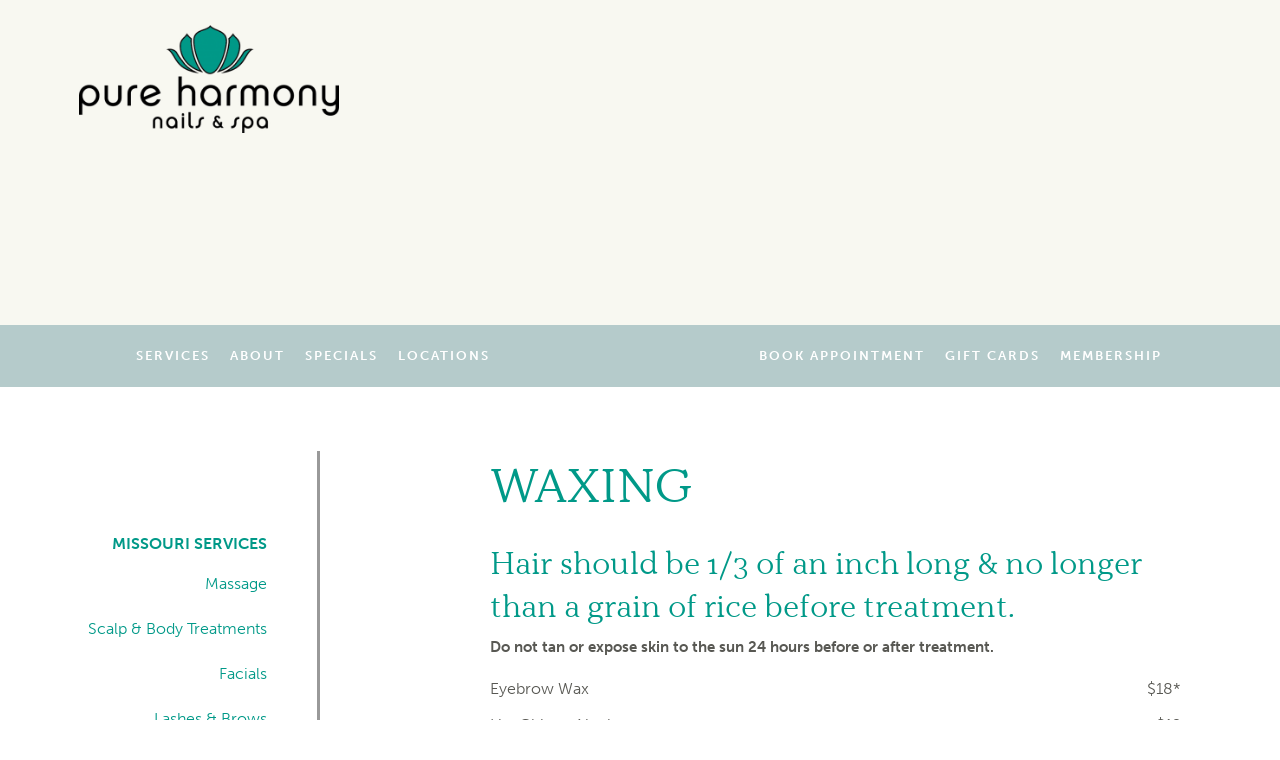

--- FILE ---
content_type: text/html; charset=UTF-8
request_url: https://pureharmonyspa.com/services/missouri-services/hair-removal/
body_size: 8836
content:
<!doctype html><html class="no-js" lang="en-US"><head><meta charset="utf-8"><meta http-equiv="X-UA-Compatible" content="IE=edge"><meta name="viewport" content="width=device-width, initial-scale=1.0"><meta class="foundation-mq"><link rel="icon" href="https://pureharmonyspa.com/wp-content/uploads/2020/08/favicon.png"><link href="https://pureharmonyspa.com/wp-content/themes/Imaginal-Master/assets/images/apple-icon-touch.png" rel="apple-touch-icon" /><meta name="msapplication-TileColor" content="#f01d4f"><meta name="msapplication-TileImage" content="https://pureharmonyspa.com/wp-content/themes/Imaginal-Master/assets/images/win8-tile-icon.png"> <meta name="theme-color" content="#121212"> <link rel="pingback" href="https://pureharmonyspa.com/xmlrpc.php"><title>Waxing | Pure Harmony Day Spa | Puyallup, WA &amp; Des Peres, MO</title><style>img:is([sizes="auto" i],[sizes^="auto," i]){contain-intrinsic-size:3000px 1500px}</style><meta name="description" content="Pure Harmony Spa, the best salon in Puyallup, WA and Des Peres, MO, is a full service salon and spa. We provide the best salon and spa services in Puyallup, WA and Des Peres, MO, including haircuts, custom color and more."><meta name="robots" content="index, follow, max-snippet:-1, max-image-preview:large, max-video-preview:-1"><link rel="canonical" href="https://pureharmonyspa.com/services/missouri-services/hair-removal/"><meta property="og:url" content="https://pureharmonyspa.com/services/missouri-services/hair-removal/"><meta property="og:site_name" content="Pure Harmony Day Spa"><meta property="og:locale" content="en_US"><meta property="og:type" content="article"><meta property="og:title" content="Waxing | Pure Harmony Day Spa | Puyallup, WA &amp; Des Peres, MO"><meta property="og:description" content="Pure Harmony Spa, the best salon in Puyallup, WA and Des Peres, MO, is a full service salon and spa. We provide the best salon and spa services in Puyallup, WA and Des Peres, MO, including haircuts, custom color and more."><meta property="og:image" content="https://pureharmonyspa.com/wp-content/uploads/2020/08/og-pure-harmony.jpg"><meta property="og:image:secure_url" content="https://pureharmonyspa.com/wp-content/uploads/2020/08/og-pure-harmony.jpg"><meta property="og:image:width" content="1200"><meta property="og:image:height" content="630"><meta property="og:image:alt" content="Pure Harmony Salon &amp; Spa - Puyallup, WA and Des Peres, MO"><meta name="twitter:card" content="summary"><meta name="twitter:title" content="Waxing | Pure Harmony Day Spa | Puyallup, WA &amp; Des Peres, MO"><meta name="twitter:description" content="Pure Harmony Spa, the best salon in Puyallup, WA and Des Peres, MO, is a full service salon and spa. We provide the best salon and spa services in Puyallup, WA and Des Peres, MO, including haircuts, custom color and more."><link rel='dns-prefetch' href='//cdnjs.cloudflare.com' /><link rel='dns-prefetch' href='//www.googletagmanager.com' /><link rel='dns-prefetch' href='//use.typekit.net' /><link rel="alternate" type="application/rss+xml" title="Pure Harmony Day Spa &raquo; Feed" href="https://pureharmonyspa.com/feed/" /><link rel="alternate" type="application/rss+xml" title="Pure Harmony Day Spa &raquo; Comments Feed" href="https://pureharmonyspa.com/comments/feed/" /><link rel='stylesheet' id='sgr-css' href='https://pureharmonyspa.com/wp-content/plugins/simple-google-recaptcha/sgr.css?ver=1724792719' type='text/css' media='all' /><link rel='stylesheet' id='wp-block-library-css' href='https://pureharmonyspa.com/wp-includes/css/dist/block-library/style.min.css?ver=6.8.3' type='text/css' media='all' /><style id='classic-theme-styles-inline-css' type='text/css'>.wp-block-button__link{color:#fff;background-color:#32373c;border-radius:9999px;box-shadow:none;text-decoration:none;padding:calc(.667em + 2px) calc(1.333em + 2px);font-size:1.125em}.wp-block-file__button{background:#32373c;color:#fff;text-decoration:none}</style><style id='global-styles-inline-css' type='text/css'>:root{--wp--preset--aspect-ratio--square:1;--wp--preset--aspect-ratio--4-3:4/3;--wp--preset--aspect-ratio--3-4:3/4;--wp--preset--aspect-ratio--3-2:3/2;--wp--preset--aspect-ratio--2-3:2/3;--wp--preset--aspect-ratio--16-9:16/9;--wp--preset--aspect-ratio--9-16:9/16;--wp--preset--color--black:#000000;--wp--preset--color--cyan-bluish-gray:#abb8c3;--wp--preset--color--white:#ffffff;--wp--preset--color--pale-pink:#f78da7;--wp--preset--color--vivid-red:#cf2e2e;--wp--preset--color--luminous-vivid-orange:#ff6900;--wp--preset--color--luminous-vivid-amber:#fcb900;--wp--preset--color--light-green-cyan:#7bdcb5;--wp--preset--color--vivid-green-cyan:#00d084;--wp--preset--color--pale-cyan-blue:#8ed1fc;--wp--preset--color--vivid-cyan-blue:#0693e3;--wp--preset--color--vivid-purple:#9b51e0;--wp--preset--gradient--vivid-cyan-blue-to-vivid-purple:linear-gradient(135deg,rgba(6,147,227,1) 0%,rgb(155,81,224) 100%);--wp--preset--gradient--light-green-cyan-to-vivid-green-cyan:linear-gradient(135deg,rgb(122,220,180) 0%,rgb(0,208,130) 100%);--wp--preset--gradient--luminous-vivid-amber-to-luminous-vivid-orange:linear-gradient(135deg,rgba(252,185,0,1) 0%,rgba(255,105,0,1) 100%);--wp--preset--gradient--luminous-vivid-orange-to-vivid-red:linear-gradient(135deg,rgba(255,105,0,1) 0%,rgb(207,46,46) 100%);--wp--preset--gradient--very-light-gray-to-cyan-bluish-gray:linear-gradient(135deg,rgb(238,238,238) 0%,rgb(169,184,195) 100%);--wp--preset--gradient--cool-to-warm-spectrum:linear-gradient(135deg,rgb(74,234,220) 0%,rgb(151,120,209) 20%,rgb(207,42,186) 40%,rgb(238,44,130) 60%,rgb(251,105,98) 80%,rgb(254,248,76) 100%);--wp--preset--gradient--blush-light-purple:linear-gradient(135deg,rgb(255,206,236) 0%,rgb(152,150,240) 100%);--wp--preset--gradient--blush-bordeaux:linear-gradient(135deg,rgb(254,205,165) 0%,rgb(254,45,45) 50%,rgb(107,0,62) 100%);--wp--preset--gradient--luminous-dusk:linear-gradient(135deg,rgb(255,203,112) 0%,rgb(199,81,192) 50%,rgb(65,88,208) 100%);--wp--preset--gradient--pale-ocean:linear-gradient(135deg,rgb(255,245,203) 0%,rgb(182,227,212) 50%,rgb(51,167,181) 100%);--wp--preset--gradient--electric-grass:linear-gradient(135deg,rgb(202,248,128) 0%,rgb(113,206,126) 100%);--wp--preset--gradient--midnight:linear-gradient(135deg,rgb(2,3,129) 0%,rgb(40,116,252) 100%);--wp--preset--font-size--small:13px;--wp--preset--font-size--medium:20px;--wp--preset--font-size--large:36px;--wp--preset--font-size--x-large:42px;--wp--preset--spacing--20:0.44rem;--wp--preset--spacing--30:0.67rem;--wp--preset--spacing--40:1rem;--wp--preset--spacing--50:1.5rem;--wp--preset--spacing--60:2.25rem;--wp--preset--spacing--70:3.38rem;--wp--preset--spacing--80:5.06rem;--wp--preset--shadow--natural:6px 6px 9px rgba(0,0,0,0.2);--wp--preset--shadow--deep:12px 12px 50px rgba(0,0,0,0.4);--wp--preset--shadow--sharp:6px 6px 0px rgba(0,0,0,0.2);--wp--preset--shadow--outlined:6px 6px 0px -3px rgba(255,255,255,1),6px 6px rgba(0,0,0,1);--wp--preset--shadow--crisp:6px 6px 0px rgba(0,0,0,1)}:where(.is-layout-flex){gap:0.5em}:where(.is-layout-grid){gap:0.5em}body .is-layout-flex{display:flex}.is-layout-flex{flex-wrap:wrap;align-items:center}.is-layout-flex >:is(*,div){margin:0}body .is-layout-grid{display:grid}.is-layout-grid >:is(*,div){margin:0}:where(.wp-block-columns.is-layout-flex){gap:2em}:where(.wp-block-columns.is-layout-grid){gap:2em}:where(.wp-block-post-template.is-layout-flex){gap:1.25em}:where(.wp-block-post-template.is-layout-grid){gap:1.25em}.has-black-color{color:var(--wp--preset--color--black) !important}.has-cyan-bluish-gray-color{color:var(--wp--preset--color--cyan-bluish-gray) !important}.has-white-color{color:var(--wp--preset--color--white) !important}.has-pale-pink-color{color:var(--wp--preset--color--pale-pink) !important}.has-vivid-red-color{color:var(--wp--preset--color--vivid-red) !important}.has-luminous-vivid-orange-color{color:var(--wp--preset--color--luminous-vivid-orange) !important}.has-luminous-vivid-amber-color{color:var(--wp--preset--color--luminous-vivid-amber) !important}.has-light-green-cyan-color{color:var(--wp--preset--color--light-green-cyan) !important}.has-vivid-green-cyan-color{color:var(--wp--preset--color--vivid-green-cyan) !important}.has-pale-cyan-blue-color{color:var(--wp--preset--color--pale-cyan-blue) !important}.has-vivid-cyan-blue-color{color:var(--wp--preset--color--vivid-cyan-blue) !important}.has-vivid-purple-color{color:var(--wp--preset--color--vivid-purple) !important}.has-black-background-color{background-color:var(--wp--preset--color--black) !important}.has-cyan-bluish-gray-background-color{background-color:var(--wp--preset--color--cyan-bluish-gray) !important}.has-white-background-color{background-color:var(--wp--preset--color--white) !important}.has-pale-pink-background-color{background-color:var(--wp--preset--color--pale-pink) !important}.has-vivid-red-background-color{background-color:var(--wp--preset--color--vivid-red) !important}.has-luminous-vivid-orange-background-color{background-color:var(--wp--preset--color--luminous-vivid-orange) !important}.has-luminous-vivid-amber-background-color{background-color:var(--wp--preset--color--luminous-vivid-amber) !important}.has-light-green-cyan-background-color{background-color:var(--wp--preset--color--light-green-cyan) !important}.has-vivid-green-cyan-background-color{background-color:var(--wp--preset--color--vivid-green-cyan) !important}.has-pale-cyan-blue-background-color{background-color:var(--wp--preset--color--pale-cyan-blue) !important}.has-vivid-cyan-blue-background-color{background-color:var(--wp--preset--color--vivid-cyan-blue) !important}.has-vivid-purple-background-color{background-color:var(--wp--preset--color--vivid-purple) !important}.has-black-border-color{border-color:var(--wp--preset--color--black) !important}.has-cyan-bluish-gray-border-color{border-color:var(--wp--preset--color--cyan-bluish-gray) !important}.has-white-border-color{border-color:var(--wp--preset--color--white) !important}.has-pale-pink-border-color{border-color:var(--wp--preset--color--pale-pink) !important}.has-vivid-red-border-color{border-color:var(--wp--preset--color--vivid-red) !important}.has-luminous-vivid-orange-border-color{border-color:var(--wp--preset--color--luminous-vivid-orange) !important}.has-luminous-vivid-amber-border-color{border-color:var(--wp--preset--color--luminous-vivid-amber) !important}.has-light-green-cyan-border-color{border-color:var(--wp--preset--color--light-green-cyan) !important}.has-vivid-green-cyan-border-color{border-color:var(--wp--preset--color--vivid-green-cyan) !important}.has-pale-cyan-blue-border-color{border-color:var(--wp--preset--color--pale-cyan-blue) !important}.has-vivid-cyan-blue-border-color{border-color:var(--wp--preset--color--vivid-cyan-blue) !important}.has-vivid-purple-border-color{border-color:var(--wp--preset--color--vivid-purple) !important}.has-vivid-cyan-blue-to-vivid-purple-gradient-background{background:var(--wp--preset--gradient--vivid-cyan-blue-to-vivid-purple) !important}.has-light-green-cyan-to-vivid-green-cyan-gradient-background{background:var(--wp--preset--gradient--light-green-cyan-to-vivid-green-cyan) !important}.has-luminous-vivid-amber-to-luminous-vivid-orange-gradient-background{background:var(--wp--preset--gradient--luminous-vivid-amber-to-luminous-vivid-orange) !important}.has-luminous-vivid-orange-to-vivid-red-gradient-background{background:var(--wp--preset--gradient--luminous-vivid-orange-to-vivid-red) !important}.has-very-light-gray-to-cyan-bluish-gray-gradient-background{background:var(--wp--preset--gradient--very-light-gray-to-cyan-bluish-gray) !important}.has-cool-to-warm-spectrum-gradient-background{background:var(--wp--preset--gradient--cool-to-warm-spectrum) !important}.has-blush-light-purple-gradient-background{background:var(--wp--preset--gradient--blush-light-purple) !important}.has-blush-bordeaux-gradient-background{background:var(--wp--preset--gradient--blush-bordeaux) !important}.has-luminous-dusk-gradient-background{background:var(--wp--preset--gradient--luminous-dusk) !important}.has-pale-ocean-gradient-background{background:var(--wp--preset--gradient--pale-ocean) !important}.has-electric-grass-gradient-background{background:var(--wp--preset--gradient--electric-grass) !important}.has-midnight-gradient-background{background:var(--wp--preset--gradient--midnight) !important}.has-small-font-size{font-size:var(--wp--preset--font-size--small) !important}.has-medium-font-size{font-size:var(--wp--preset--font-size--medium) !important}.has-large-font-size{font-size:var(--wp--preset--font-size--large) !important}.has-x-large-font-size{font-size:var(--wp--preset--font-size--x-large) !important}:where(.wp-block-post-template.is-layout-flex){gap:1.25em}:where(.wp-block-post-template.is-layout-grid){gap:1.25em}:where(.wp-block-columns.is-layout-flex){gap:2em}:where(.wp-block-columns.is-layout-grid){gap:2em}:root:where(.wp-block-pullquote){font-size:1.5em;line-height:1.6}</style><link rel='stylesheet' id='service-styles-css' href='https://pureharmonyspa.com/wp-content/plugins/im-services/css/styles.css?ver=1.0' type='text/css' media='all' /><link rel='stylesheet' id='imteam-css-css' href='https://pureharmonyspa.com/wp-content/plugins/im-teampage/func/../assets/team.css?ver=6.8.3' type='text/css' media='all' /><link rel='stylesheet' id='fancybox-css-css' href='https://pureharmonyspa.com/wp-content/plugins/im-teampage/func/../assets/jquery.fancybox.min.css?ver=6.8.3' type='text/css' media='all' /><link rel='stylesheet' id='parent-style-css' href='https://pureharmonyspa.com/wp-content/themes/Imaginal-Master/assets/css/style.min.css?ver=6.8.3' type='text/css' media='all' /><link rel='stylesheet' id='child-layout-css' href='https://pureharmonyspa.com/wp-content/themes/Imaginal-Child-07/assets/css/style.min.css?ver=6.8.3' type='text/css' media='all' /><link rel='stylesheet' id='child-style-css' href='https://pureharmonyspa.com/wp-content/themes/Imaginal-Child-07/style.css?ver=1.0' type='text/css' media='all' /><link rel='stylesheet' id='font-primary-css' href='https://use.typekit.net/btm5ghr.css?ver=6.8.3' type='text/css' media='all' /><link rel='stylesheet' id='font-h1h3-css' href='https://use.typekit.net/yiu4kxo.css?ver=6.8.3' type='text/css' media='all' /><link rel='stylesheet' id='font-h2h4-css' href='https://use.typekit.net/yiu4kxo.css?ver=6.8.3' type='text/css' media='all' /><link rel='stylesheet' id='theme-css-css' href='https://pureharmonyspa.com/wp-content/themes/Imaginal-Master/assets/css/im-theme-styles.css' type='text/css' media='all' /><link rel='stylesheet' id='wp-featherlight-css' href='https://pureharmonyspa.com/wp-content/plugins/wp-featherlight/css/wp-featherlight.min.css?ver=1.3.4' type='text/css' media='all' /><link rel='stylesheet' id='__EPYT__style-css' href='https://pureharmonyspa.com/wp-content/plugins/youtube-embed-plus/styles/ytprefs.min.css?ver=14.2.4' type='text/css' media='all' /><style id='__EPYT__style-inline-css' type='text/css'> .epyt-gallery-thumb{width:33.333%}</style><script type="text/javascript" id="sgr-js-extra">
var sgr = {"sgr_site_key":"6Lc7k70ZAAAAAK0PwYKFTdvdDvM-bLyFmcj2_kKO"};
</script><script type="text/javascript" src="https://pureharmonyspa.com/wp-content/plugins/simple-google-recaptcha/sgr.js?ver=1724792719" id="sgr-js"></script><script type="text/javascript" src="https://pureharmonyspa.com/wp-includes/js/jquery/jquery.min.js?ver=3.7.1" id="jquery-core-js"></script><script type="text/javascript" src="https://pureharmonyspa.com/wp-includes/js/jquery/jquery-migrate.min.js?ver=3.4.1" id="jquery-migrate-js"></script><script type="text/javascript" src="https://www.googletagmanager.com/gtag/js?id=AW-11530697889" id="google_gtagjs-js" async></script><script type="text/javascript" id="google_gtagjs-js-after">
window.dataLayer = window.dataLayer || [];function gtag(){dataLayer.push(arguments);}gtag("js", new Date());gtag("set", "developer_id.dZTNiMT", true);gtag("config", "AW-11530697889");window._googlesitekit = window._googlesitekit || {}; window._googlesitekit.throttledEvents = []; window._googlesitekit.gtagEvent = (name, data) => { var key = JSON.stringify( { name, data } ); if ( !! window._googlesitekit.throttledEvents[ key ] ) { return; } window._googlesitekit.throttledEvents[ key ] = true; setTimeout( () => { delete window._googlesitekit.throttledEvents[ key ]; }, 5 ); gtag( "event", name, { ...data, event_source: "site-kit" } ); };
</script><script type="text/javascript" id="__ytprefs__-js-extra">
var _EPYT_ = {"ajaxurl":"https:\/\/pureharmonyspa.com\/wp-admin\/admin-ajax.php","security":"b3dd1ceef1","gallery_scrolloffset":"20","eppathtoscripts":"https:\/\/pureharmonyspa.com\/wp-content\/plugins\/youtube-embed-plus\/scripts\/","eppath":"https:\/\/pureharmonyspa.com\/wp-content\/plugins\/youtube-embed-plus\/","epresponsiveselector":"[\"iframe.__youtube_prefs_widget__\"]","epdovol":"1","version":"14.2.4","evselector":"iframe.__youtube_prefs__[src], iframe[src*=\"youtube.com\/embed\/\"], iframe[src*=\"youtube-nocookie.com\/embed\/\"]","ajax_compat":"","maxres_facade":"eager","ytapi_load":"light","pause_others":"","stopMobileBuffer":"1","facade_mode":"","not_live_on_channel":""};
</script><script type="text/javascript" src="https://pureharmonyspa.com/wp-content/plugins/youtube-embed-plus/scripts/ytprefs.min.js?ver=14.2.4" id="__ytprefs__-js"></script><link rel="https://api.w.org/" href="https://pureharmonyspa.com/wp-json/" /><link rel="alternate" title="JSON" type="application/json" href="https://pureharmonyspa.com/wp-json/wp/v2/pages/1205" /><link rel='shortlink' href='https://pureharmonyspa.com/?p=1205' /><link rel="alternate" title="oEmbed (JSON)" type="application/json+oembed" href="https://pureharmonyspa.com/wp-json/oembed/1.0/embed?url=https%3A%2F%2Fpureharmonyspa.com%2Fservices%2Fmissouri-services%2Fhair-removal%2F" /><link rel="alternate" title="oEmbed (XML)" type="text/xml+oembed" href="https://pureharmonyspa.com/wp-json/oembed/1.0/embed?url=https%3A%2F%2Fpureharmonyspa.com%2Fservices%2Fmissouri-services%2Fhair-removal%2F&#038;format=xml" /><meta name="generator" content="Site Kit by Google 1.170.0" /><link href="https://maxcdn.bootstrapcdn.com/font-awesome/4.7.0/css/font-awesome.min.css" rel="stylesheet" integrity="sha384-wvfXpqpZZVQGK6TAh5PVlGOfQNHSoD2xbE+QkPxCAFlNEevoEH3Sl0sibVcOQVnN" crossorigin="anonymous">  <style>#headerimage.center{background-position:top 21% center}@media screen and (max-width:39.9375em){#headerimage.center{background-position:top 20% right 19%}</style><script async src="https://www.googletagmanager.com/gtag/js?id=UA-74885053-1"></script><script>window.dataLayer = window.dataLayer || [];function gtag(){dataLayer.push(arguments);}gtag('js', new Date());gtag('config', 'UA-74885053-1');</script><link type="text/css" rel="stylesheet" href="//www.demandforced3.com/d3cp/css/widget.css" /></head><body class="wp-singular page-template-default page page-id-1205 page-child parent-pageid-1549 wp-theme-Imaginal-Master wp-child-theme-Imaginal-Child-07 wp-featherlight-captions"><div class="off-canvas-wrapper"><div class="off-canvas position-right" id="off-canvas" data-off-canvas data-position="right"><ul id="menu-primary-nav" class="vertical menu" data-accordion-menu><li id="menu-item-1452" class="menu-item menu-item-type-post_type menu-item-object-page current-menu-ancestor current_page_ancestor menu-item-has-children menu-item-1452 active"><a href="https://pureharmonyspa.com/services/missouri-services/massage/" title="Services at Pure Harmony Nails &#038; Spa &#8211; Puyallup, WA">Services</a><ul class="vertical menu"><li id="menu-item-1558" class="menu-item menu-item-type-post_type menu-item-object-page current-menu-ancestor current-menu-parent current_page_parent current_page_ancestor menu-item-has-children menu-item-1558 active"><a href="https://pureharmonyspa.com/services/missouri-services/massage/">Missouri Services</a><ul class="vertical menu"><li id="menu-item-1218" class="menu-item menu-item-type-post_type menu-item-object-page menu-item-1218"><a href="https://pureharmonyspa.com/services/missouri-services/massage/" title="Massage at Pure Harmony Nails &#038; Spa &#8211; Puyallup, WA">Massage</a></li><li id="menu-item-1219" class="menu-item menu-item-type-post_type menu-item-object-page menu-item-1219"><a href="https://pureharmonyspa.com/services/missouri-services/body-treatments/" title="Body Treatments at Pure Harmony Nails &#038; Spa &#8211; Puyallup, WA">Scalp &#038; Body Treatments</a></li><li id="menu-item-1221" class="menu-item menu-item-type-post_type menu-item-object-page menu-item-1221"><a href="https://pureharmonyspa.com/services/missouri-services/facials/" title="Facials at Pure Harmony Nails &#038; Spa &#8211; Puyallup, WA">Facials</a></li><li id="menu-item-1222" class="menu-item menu-item-type-post_type menu-item-object-page menu-item-1222"><a href="https://pureharmonyspa.com/services/missouri-services/lash-brows/" title="Lash &#038; Brows Pure Harmony Nails &#038; Spa &#8211; Puyallup, WA">Lashes &#038; Brows</a></li><li id="menu-item-1223" class="menu-item menu-item-type-post_type menu-item-object-page current-menu-item page_item page-item-1205 current_page_item menu-item-1223 active"><a href="https://pureharmonyspa.com/services/missouri-services/hair-removal/" aria-current="page" title="Hair Removal at Pure Harmony Nails &#038; Spa &#8211; Puyallup, WA">Waxing</a></li><li id="menu-item-1224" class="menu-item menu-item-type-post_type menu-item-object-page menu-item-1224"><a href="https://pureharmonyspa.com/services/missouri-services/nail-care/" title="Nail Care at Pure Harmony Nails &#038; Spa &#8211; Puyallup, WA">Nail Care</a></li><li id="menu-item-1684" class="menu-item menu-item-type-post_type menu-item-object-page menu-item-1684"><a href="https://pureharmonyspa.com/services/missouri-services/medical/">Medical</a></li><li id="menu-item-1225" class="menu-item menu-item-type-post_type menu-item-object-page menu-item-1225"><a href="https://pureharmonyspa.com/services/missouri-services/spa-packages/" title="Spa Packages at Pure Harmony Nails &#038; Spa &#8211; Puyallup, WA">Spa Packages</a></li></ul></li><li id="menu-item-1559" class="menu-item menu-item-type-post_type menu-item-object-page menu-item-has-children menu-item-1559"><a href="https://pureharmonyspa.com/services/washington-services/facials/">Washington Services</a><ul class="vertical menu"><li id="menu-item-1562" class="menu-item menu-item-type-post_type menu-item-object-page menu-item-1562"><a href="https://pureharmonyspa.com/services/washington-services/facials/">Facials</a></li><li id="menu-item-1560" class="menu-item menu-item-type-post_type menu-item-object-page menu-item-1560"><a href="https://pureharmonyspa.com/services/washington-services/lash-brows/">Lash &#038; Brows</a></li><li id="menu-item-1576" class="menu-item menu-item-type-post_type menu-item-object-page menu-item-1576"><a href="https://pureharmonyspa.com/services/washington-services/hair-removal/">Hair Removal</a></li><li id="menu-item-1561" class="menu-item menu-item-type-post_type menu-item-object-page menu-item-1561"><a href="https://pureharmonyspa.com/services/washington-services/nail-care-2/">Nail Care</a></li><li id="menu-item-1582" class="menu-item menu-item-type-post_type menu-item-object-page menu-item-1582"><a href="https://pureharmonyspa.com/services/washington-services/spa-packages/">Spa Packages</a></li><li id="menu-item-1566" class="menu-item menu-item-type-post_type menu-item-object-page menu-item-1566"><a href="https://pureharmonyspa.com/services/washington-services/medical/">Medical</a></li><li id="menu-item-1737" class="menu-item menu-item-type-post_type menu-item-object-page menu-item-1737"><a href="https://pureharmonyspa.com/services/washington-services/massage/">Massage</a></li><li id="menu-item-1572" class="menu-item menu-item-type-post_type menu-item-object-page menu-item-1572"><a href="https://pureharmonyspa.com/services/washington-services/body-treatments/">Body Treatments</a></li></ul></li></ul></li><li id="menu-item-1153" class="menu-item menu-item-type-post_type menu-item-object-page menu-item-has-children menu-item-1153"><a href="https://pureharmonyspa.com/about/" title="About Pure Harmony Nails &#038; Spa &#8211; Puyallup, WA">About</a><ul class="vertical menu"><li id="menu-item-1154" class="menu-item menu-item-type-post_type menu-item-object-page menu-item-1154"><a href="https://pureharmonyspa.com/about/" title="About Pure Harmony Nails &#038; Spa &#8211; Puyallup, WA">About</a></li><li id="menu-item-1230" class="menu-item menu-item-type-post_type menu-item-object-page menu-item-1230"><a href="https://pureharmonyspa.com/about/careers/" title="Careers at Pure Harmony Nails &#038; Spa &#8211; Puyallup, WA">Careers</a></li><li id="menu-item-1231" class="menu-item menu-item-type-post_type menu-item-object-page menu-item-1231"><a href="https://pureharmonyspa.com/about/products/" title="Products at Pure Harmony Nails &#038; Spa &#8211; Puyallup, WA">Products</a></li><li id="menu-item-1184" class="menu-item menu-item-type-post_type menu-item-object-page menu-item-1184"><a href="https://pureharmonyspa.com/about/policies/" title="Policies &#038; FAQs at Pure Harmony Nails &#038; Spa &#8211; Puyallup, WA">Policies &#038; FAQs</a></li><li id="menu-item-1177" class="menu-item menu-item-type-post_type menu-item-object-page menu-item-1177"><a href="https://pureharmonyspa.com/about/reviews/" title="Reviews of Pure Harmony Nails &#038; Spa &#8211; Puyallup, WA">Reviews</a></li><li id="menu-item-1175" class="menu-item menu-item-type-post_type menu-item-object-page menu-item-1175"><a href="https://pureharmonyspa.com/about/contact-us/" title="Contact Pure Harmony Nails &#038; Spa &#8211; Puyallup, WA">Contact Us</a></li></ul></li><li id="menu-item-1162" class="menu-item menu-item-type-post_type menu-item-object-page menu-item-has-children menu-item-1162"><a href="https://pureharmonyspa.com/specials/" title="Specials at Pure Harmony Nails &#038; Spa &#8211; Puyallup, WA">Specials</a><ul class="vertical menu"><li id="menu-item-1065" class="menu-item menu-item-type-post_type menu-item-object-page menu-item-1065"><a href="https://pureharmonyspa.com/specials/" title="New Client Download at Pure Harmony Nails &#038; Spa &#8211; Puyallup, WA">New Client Download</a></li></ul></li><li id="menu-item-1390" class="menu-item menu-item-type-custom menu-item-object-custom menu-item-has-children menu-item-1390"><a href="https://pureharmonyspa.com/locations/washington/" title="Locations of Pure Harmony Nails &#038; Spa &#8211; Puyallup, WA">Locations</a><ul class="vertical menu"><li id="menu-item-1388" class="menu-item menu-item-type-custom menu-item-object-custom menu-item-1388"><a href="https://pureharmonyspa.com/locations/washington/" title="Washington Location at Pure Harmony Nails &#038; Spa &#8211; Puyallup, WA">Washington</a></li><li id="menu-item-1389" class="menu-item menu-item-type-custom menu-item-object-custom menu-item-1389"><a href="https://pureharmonyspa.com/locations/missouri/" title="Missouri Location of Pure Harmony Nails &#038; Spa &#8211; Des Peres, MO">Missouri</a></li></ul></li><li id="menu-item-1459" class="show-for-small-only menu-item menu-item-type-post_type menu-item-object-page menu-item-1459"><a href="https://pureharmonyspa.com/book-now/" title="Book Appointment at Pure Harmony Nails &#038; Spa &#8211; Puyallup, WA">Book Appointment</a></li><li id="menu-item-1460" class="show-for-small-only menu-item menu-item-type-post_type menu-item-object-page menu-item-1460"><a href="https://pureharmonyspa.com/gift-cards/" title="Gift Cards at Pure Harmony Nails &#038; Spa &#8211; Puyallup, WA">Gift Cards</a></li><li id="menu-item-1458" class="show-for-small-only menu-item menu-item-type-post_type menu-item-object-page menu-item-1458"><a href="https://pureharmonyspa.com/membership/" title="Membership at Pure Harmony Nails &#038; Spa &#8211; Puyallup, WA">Membership</a></li></ul></div><div class="off-canvas-content" data-off-canvas-content><header class="header" role="banner"><div id="logo" class="medium-12 large-3 columns"><a href="https://pureharmonyspa.com"><img class="logo" src="https://pureharmonyspa.com/wp-content/uploads/2020/03/logo-2-300x125.png" alt="Pure Harmony Day Spa" /> </a></div><div id="menuicon" class="text-right hide-for-large"><ul class="menu"><li><button class="menu-icon" type="button" data-toggle="off-canvas"></button></li></ul></div><div id="headerimage" class=" center" style="background-image:url('https://imaginalhosting.com/wp-themes/images/img/stock/earthy/010.jpg');"><div class="headgradient" style="background-image:url(https://imaginalhosting.com/wp-themes/images/header-gradients/1px-gradient-white.png)"></div></div><div id="top-bar-menu" class="top-bar"><div class="row fluid"><div class="navigation show-for-large medium-6 columns"><ul id="menu-primary-nav-1" class="vertical medium-horizontal menu" data-responsive-menu="accordion medium-dropdown"><li class="menu-item menu-item-type-post_type menu-item-object-page current-menu-ancestor current_page_ancestor menu-item-has-children menu-item-1452 active"><a href="https://pureharmonyspa.com/services/missouri-services/massage/" title="Services at Pure Harmony Nails &#038; Spa &#8211; Puyallup, WA">Services</a><ul class="menu"><li class="menu-item menu-item-type-post_type menu-item-object-page current-menu-ancestor current-menu-parent current_page_parent current_page_ancestor menu-item-has-children menu-item-1558 active"><a href="https://pureharmonyspa.com/services/missouri-services/massage/">Missouri Services</a><ul class="menu"><li class="menu-item menu-item-type-post_type menu-item-object-page menu-item-1218"><a href="https://pureharmonyspa.com/services/missouri-services/massage/" title="Massage at Pure Harmony Nails &#038; Spa &#8211; Puyallup, WA">Massage</a></li><li class="menu-item menu-item-type-post_type menu-item-object-page menu-item-1219"><a href="https://pureharmonyspa.com/services/missouri-services/body-treatments/" title="Body Treatments at Pure Harmony Nails &#038; Spa &#8211; Puyallup, WA">Scalp &#038; Body Treatments</a></li><li class="menu-item menu-item-type-post_type menu-item-object-page menu-item-1221"><a href="https://pureharmonyspa.com/services/missouri-services/facials/" title="Facials at Pure Harmony Nails &#038; Spa &#8211; Puyallup, WA">Facials</a></li><li class="menu-item menu-item-type-post_type menu-item-object-page menu-item-1222"><a href="https://pureharmonyspa.com/services/missouri-services/lash-brows/" title="Lash &#038; Brows Pure Harmony Nails &#038; Spa &#8211; Puyallup, WA">Lashes &#038; Brows</a></li><li class="menu-item menu-item-type-post_type menu-item-object-page current-menu-item page_item page-item-1205 current_page_item menu-item-1223 active"><a href="https://pureharmonyspa.com/services/missouri-services/hair-removal/" aria-current="page" title="Hair Removal at Pure Harmony Nails &#038; Spa &#8211; Puyallup, WA">Waxing</a></li><li class="menu-item menu-item-type-post_type menu-item-object-page menu-item-1224"><a href="https://pureharmonyspa.com/services/missouri-services/nail-care/" title="Nail Care at Pure Harmony Nails &#038; Spa &#8211; Puyallup, WA">Nail Care</a></li><li class="menu-item menu-item-type-post_type menu-item-object-page menu-item-1684"><a href="https://pureharmonyspa.com/services/missouri-services/medical/">Medical</a></li><li class="menu-item menu-item-type-post_type menu-item-object-page menu-item-1225"><a href="https://pureharmonyspa.com/services/missouri-services/spa-packages/" title="Spa Packages at Pure Harmony Nails &#038; Spa &#8211; Puyallup, WA">Spa Packages</a></li></ul></li><li class="menu-item menu-item-type-post_type menu-item-object-page menu-item-has-children menu-item-1559"><a href="https://pureharmonyspa.com/services/washington-services/facials/">Washington Services</a><ul class="menu"><li class="menu-item menu-item-type-post_type menu-item-object-page menu-item-1562"><a href="https://pureharmonyspa.com/services/washington-services/facials/">Facials</a></li><li class="menu-item menu-item-type-post_type menu-item-object-page menu-item-1560"><a href="https://pureharmonyspa.com/services/washington-services/lash-brows/">Lash &#038; Brows</a></li><li class="menu-item menu-item-type-post_type menu-item-object-page menu-item-1576"><a href="https://pureharmonyspa.com/services/washington-services/hair-removal/">Hair Removal</a></li><li class="menu-item menu-item-type-post_type menu-item-object-page menu-item-1561"><a href="https://pureharmonyspa.com/services/washington-services/nail-care-2/">Nail Care</a></li><li class="menu-item menu-item-type-post_type menu-item-object-page menu-item-1582"><a href="https://pureharmonyspa.com/services/washington-services/spa-packages/">Spa Packages</a></li><li class="menu-item menu-item-type-post_type menu-item-object-page menu-item-1566"><a href="https://pureharmonyspa.com/services/washington-services/medical/">Medical</a></li><li class="menu-item menu-item-type-post_type menu-item-object-page menu-item-1737"><a href="https://pureharmonyspa.com/services/washington-services/massage/">Massage</a></li><li class="menu-item menu-item-type-post_type menu-item-object-page menu-item-1572"><a href="https://pureharmonyspa.com/services/washington-services/body-treatments/">Body Treatments</a></li></ul></li></ul></li><li class="menu-item menu-item-type-post_type menu-item-object-page menu-item-has-children menu-item-1153"><a href="https://pureharmonyspa.com/about/" title="About Pure Harmony Nails &#038; Spa &#8211; Puyallup, WA">About</a><ul class="menu"><li class="menu-item menu-item-type-post_type menu-item-object-page menu-item-1154"><a href="https://pureharmonyspa.com/about/" title="About Pure Harmony Nails &#038; Spa &#8211; Puyallup, WA">About</a></li><li class="menu-item menu-item-type-post_type menu-item-object-page menu-item-1230"><a href="https://pureharmonyspa.com/about/careers/" title="Careers at Pure Harmony Nails &#038; Spa &#8211; Puyallup, WA">Careers</a></li><li class="menu-item menu-item-type-post_type menu-item-object-page menu-item-1231"><a href="https://pureharmonyspa.com/about/products/" title="Products at Pure Harmony Nails &#038; Spa &#8211; Puyallup, WA">Products</a></li><li class="menu-item menu-item-type-post_type menu-item-object-page menu-item-1184"><a href="https://pureharmonyspa.com/about/policies/" title="Policies &#038; FAQs at Pure Harmony Nails &#038; Spa &#8211; Puyallup, WA">Policies &#038; FAQs</a></li><li class="menu-item menu-item-type-post_type menu-item-object-page menu-item-1177"><a href="https://pureharmonyspa.com/about/reviews/" title="Reviews of Pure Harmony Nails &#038; Spa &#8211; Puyallup, WA">Reviews</a></li><li class="menu-item menu-item-type-post_type menu-item-object-page menu-item-1175"><a href="https://pureharmonyspa.com/about/contact-us/" title="Contact Pure Harmony Nails &#038; Spa &#8211; Puyallup, WA">Contact Us</a></li></ul></li><li class="menu-item menu-item-type-post_type menu-item-object-page menu-item-has-children menu-item-1162"><a href="https://pureharmonyspa.com/specials/" title="Specials at Pure Harmony Nails &#038; Spa &#8211; Puyallup, WA">Specials</a><ul class="menu"><li class="menu-item menu-item-type-post_type menu-item-object-page menu-item-1065"><a href="https://pureharmonyspa.com/specials/" title="New Client Download at Pure Harmony Nails &#038; Spa &#8211; Puyallup, WA">New Client Download</a></li></ul></li><li class="menu-item menu-item-type-custom menu-item-object-custom menu-item-has-children menu-item-1390"><a href="https://pureharmonyspa.com/locations/washington/" title="Locations of Pure Harmony Nails &#038; Spa &#8211; Puyallup, WA">Locations</a><ul class="menu"><li class="menu-item menu-item-type-custom menu-item-object-custom menu-item-1388"><a href="https://pureharmonyspa.com/locations/washington/" title="Washington Location at Pure Harmony Nails &#038; Spa &#8211; Puyallup, WA">Washington</a></li><li class="menu-item menu-item-type-custom menu-item-object-custom menu-item-1389"><a href="https://pureharmonyspa.com/locations/missouri/" title="Missouri Location of Pure Harmony Nails &#038; Spa &#8211; Des Peres, MO">Missouri</a></li></ul></li><li class="show-for-small-only menu-item menu-item-type-post_type menu-item-object-page menu-item-1459"><a href="https://pureharmonyspa.com/book-now/" title="Book Appointment at Pure Harmony Nails &#038; Spa &#8211; Puyallup, WA">Book Appointment</a></li><li class="show-for-small-only menu-item menu-item-type-post_type menu-item-object-page menu-item-1460"><a href="https://pureharmonyspa.com/gift-cards/" title="Gift Cards at Pure Harmony Nails &#038; Spa &#8211; Puyallup, WA">Gift Cards</a></li><li class="show-for-small-only menu-item menu-item-type-post_type menu-item-object-page menu-item-1458"><a href="https://pureharmonyspa.com/membership/" title="Membership at Pure Harmony Nails &#038; Spa &#8211; Puyallup, WA">Membership</a></li></ul></div><div class="navigation large-6 columns text-right-for-large "><ul class="menu"><li><a href="https://pureharmonyspa.com/book-now"><strong>Book Appointment</strong></a></li><li><a href="https://pureharmonyspa.com/gift-cards/"><strong>Gift Cards</strong></a></li><li><a href="https://pureharmonyspa.com/membership/"><strong>Membership</strong></a></li></ul></div></div></div></header><div id="content"><div id="inner-content" class="row fluid"> <div id="sidebar" class="sidebar large-3 medium-12 columns" role="complementary"> <div class="opensub hide-for-large">Missouri Services <i class="fa fa-angle-down" aria-hidden="true"></i></div> <div id="sidenav" class="hide-for-large"> <div class="menu-services-container"><ul id="menu-services" class="interiorsub-nav"><li id="menu-item-1553" class="menu-title-bold menu-item menu-item-type-post_type menu-item-object-page current-menu-ancestor current-menu-parent current_page_parent current_page_ancestor menu-item-has-children menu-item-1553 active"><a href="https://pureharmonyspa.com/services/missouri-services/massage/">Missouri Services</a><ul class="sub-menu"><li id="menu-item-1244" class="menu-item menu-item-type-post_type menu-item-object-page menu-item-1244"><a href="https://pureharmonyspa.com/services/missouri-services/massage/" title="Massage at Pure Harmony Nails &#038; Spa &#8211; Puyallup, WA">Massage</a></li><li id="menu-item-1243" class="menu-item menu-item-type-post_type menu-item-object-page menu-item-1243"><a href="https://pureharmonyspa.com/services/missouri-services/body-treatments/" title="Body Treatments at Pure Harmony Nails &#038; Spa &#8211; Puyallup, WA">Scalp &#038; Body Treatments</a></li><li id="menu-item-1241" class="menu-item menu-item-type-post_type menu-item-object-page menu-item-1241"><a href="https://pureharmonyspa.com/services/missouri-services/facials/" title="Facials at Pure Harmony Nails &#038; Spa &#8211; Puyallup, WA">Facials</a></li><li id="menu-item-1240" class="menu-item menu-item-type-post_type menu-item-object-page menu-item-1240"><a href="https://pureharmonyspa.com/services/missouri-services/lash-brows/" title="Lash &#038; Brows at Pure Harmony Nails &#038; Spa &#8211; Puyallup, WA">Lashes &#038; Brows</a></li><li id="menu-item-1239" class="menu-item menu-item-type-post_type menu-item-object-page current-menu-item page_item page-item-1205 current_page_item menu-item-1239 active"><a href="https://pureharmonyspa.com/services/missouri-services/hair-removal/" aria-current="page" title="Hair Removal at Pure Harmony Nails &#038; Spa &#8211; Puyallup, WA">Waxing</a></li><li id="menu-item-1238" class="menu-item menu-item-type-post_type menu-item-object-page menu-item-1238"><a href="https://pureharmonyspa.com/services/missouri-services/nail-care/" title="Nail Care at Pure Harmony Nails &#038; Spa &#8211; Puyallup, WA">Nail Care</a></li><li id="menu-item-1683" class="menu-item menu-item-type-post_type menu-item-object-page menu-item-1683"><a href="https://pureharmonyspa.com/services/missouri-services/medical/">Medical</a></li><li id="menu-item-1237" class="menu-item menu-item-type-post_type menu-item-object-page menu-item-1237"><a href="https://pureharmonyspa.com/services/missouri-services/spa-packages/" title="Spa Packages at Pure Harmony Nails &#038; Spa &#8211; Puyallup, WA">Spa Packages</a></li></ul></li><li id="menu-item-1554" class="menu-title-bold menu-item menu-item-type-post_type menu-item-object-page menu-item-has-children menu-item-1554"><a href="https://pureharmonyspa.com/services/washington-services/facials/">Washington Services</a><ul class="sub-menu"><li id="menu-item-1738" class="menu-item menu-item-type-post_type menu-item-object-page menu-item-1738"><a href="https://pureharmonyspa.com/services/washington-services/massage/">Massage</a></li><li id="menu-item-1555" class="menu-item menu-item-type-post_type menu-item-object-page menu-item-1555"><a href="https://pureharmonyspa.com/services/washington-services/facials/">Facials</a></li><li id="menu-item-1556" class="menu-item menu-item-type-post_type menu-item-object-page menu-item-1556"><a href="https://pureharmonyspa.com/services/washington-services/lash-brows/">Lash &#038; Brows</a></li><li id="menu-item-1577" class="menu-item menu-item-type-post_type menu-item-object-page menu-item-1577"><a href="https://pureharmonyspa.com/services/washington-services/hair-removal/">Hair Removal</a></li><li id="menu-item-1557" class="menu-item menu-item-type-post_type menu-item-object-page menu-item-1557"><a href="https://pureharmonyspa.com/services/washington-services/nail-care-2/">Nail Care</a></li><li id="menu-item-1581" class="menu-item menu-item-type-post_type menu-item-object-page menu-item-1581"><a href="https://pureharmonyspa.com/services/washington-services/spa-packages/">Spa Packages</a></li><li id="menu-item-1567" class="menu-item menu-item-type-post_type menu-item-object-page menu-item-1567"><a href="https://pureharmonyspa.com/services/washington-services/medical/">Medical</a></li><li id="menu-item-1571" class="menu-item menu-item-type-post_type menu-item-object-page menu-item-1571"><a href="https://pureharmonyspa.com/services/washington-services/body-treatments/">Body Treatments</a></li></ul></li></ul></div> </div> <nav id="subnav" class="interiorsub"><ul id="menu-services-1" class="interiorsub-nav"><li class="menu-title-bold menu-item menu-item-type-post_type menu-item-object-page current-menu-ancestor current-menu-parent current_page_parent current_page_ancestor menu-item-has-children menu-item-1553 active"><a href="https://pureharmonyspa.com/services/missouri-services/massage/">Missouri Services</a><ul class="sub-menu"><li class="menu-item menu-item-type-post_type menu-item-object-page menu-item-1244"><a href="https://pureharmonyspa.com/services/missouri-services/massage/" title="Massage at Pure Harmony Nails &#038; Spa &#8211; Puyallup, WA">Massage</a></li><li class="menu-item menu-item-type-post_type menu-item-object-page menu-item-1243"><a href="https://pureharmonyspa.com/services/missouri-services/body-treatments/" title="Body Treatments at Pure Harmony Nails &#038; Spa &#8211; Puyallup, WA">Scalp &#038; Body Treatments</a></li><li class="menu-item menu-item-type-post_type menu-item-object-page menu-item-1241"><a href="https://pureharmonyspa.com/services/missouri-services/facials/" title="Facials at Pure Harmony Nails &#038; Spa &#8211; Puyallup, WA">Facials</a></li><li class="menu-item menu-item-type-post_type menu-item-object-page menu-item-1240"><a href="https://pureharmonyspa.com/services/missouri-services/lash-brows/" title="Lash &#038; Brows at Pure Harmony Nails &#038; Spa &#8211; Puyallup, WA">Lashes &#038; Brows</a></li><li class="menu-item menu-item-type-post_type menu-item-object-page current-menu-item page_item page-item-1205 current_page_item menu-item-1239 active"><a href="https://pureharmonyspa.com/services/missouri-services/hair-removal/" aria-current="page" title="Hair Removal at Pure Harmony Nails &#038; Spa &#8211; Puyallup, WA">Waxing</a></li><li class="menu-item menu-item-type-post_type menu-item-object-page menu-item-1238"><a href="https://pureharmonyspa.com/services/missouri-services/nail-care/" title="Nail Care at Pure Harmony Nails &#038; Spa &#8211; Puyallup, WA">Nail Care</a></li><li class="menu-item menu-item-type-post_type menu-item-object-page menu-item-1683"><a href="https://pureharmonyspa.com/services/missouri-services/medical/">Medical</a></li><li class="menu-item menu-item-type-post_type menu-item-object-page menu-item-1237"><a href="https://pureharmonyspa.com/services/missouri-services/spa-packages/" title="Spa Packages at Pure Harmony Nails &#038; Spa &#8211; Puyallup, WA">Spa Packages</a></li></ul></li><li class="menu-title-bold menu-item menu-item-type-post_type menu-item-object-page menu-item-has-children menu-item-1554"><a href="https://pureharmonyspa.com/services/washington-services/facials/">Washington Services</a><ul class="sub-menu"><li class="menu-item menu-item-type-post_type menu-item-object-page menu-item-1738"><a href="https://pureharmonyspa.com/services/washington-services/massage/">Massage</a></li><li class="menu-item menu-item-type-post_type menu-item-object-page menu-item-1555"><a href="https://pureharmonyspa.com/services/washington-services/facials/">Facials</a></li><li class="menu-item menu-item-type-post_type menu-item-object-page menu-item-1556"><a href="https://pureharmonyspa.com/services/washington-services/lash-brows/">Lash &#038; Brows</a></li><li class="menu-item menu-item-type-post_type menu-item-object-page menu-item-1577"><a href="https://pureharmonyspa.com/services/washington-services/hair-removal/">Hair Removal</a></li><li class="menu-item menu-item-type-post_type menu-item-object-page menu-item-1557"><a href="https://pureharmonyspa.com/services/washington-services/nail-care-2/">Nail Care</a></li><li class="menu-item menu-item-type-post_type menu-item-object-page menu-item-1581"><a href="https://pureharmonyspa.com/services/washington-services/spa-packages/">Spa Packages</a></li><li class="menu-item menu-item-type-post_type menu-item-object-page menu-item-1567"><a href="https://pureharmonyspa.com/services/washington-services/medical/">Medical</a></li><li class="menu-item menu-item-type-post_type menu-item-object-page menu-item-1571"><a href="https://pureharmonyspa.com/services/washington-services/body-treatments/">Body Treatments</a></li></ul></li></ul></nav></div> <main id="main" class="large-8 large-offset-1 medium-12 columns" role="main"> <article id="post-1205" class="post-1205 page type-page status-publish hentry" role="article" itemscope itemtype="http://schema.org/WebPage"><section class="entry-content" itemprop="articleBody"> <h1 class="page-title">Waxing</h1> <div id="im_service_table-hair-removal"><div id="services_hair-should-be-1-3-of-an-inch-long-no-longer-than-a-grain-of-rice-before-treatment-" class="serv_wrapper"><h3 class="im-services-subhead">Hair should be 1/3 of an inch long &amp; no longer than a grain of rice before treatment.</h3><div class="serv_subcat_desc"><p><strong>Do not tan or expose skin to the sun 24 hours before or after treatment.</strong></p></div><table class="im-services hair-should-be-1-3-of-an-inch-long-no-longer-than-a-grain-of-rice-before-treatment-" border="0"><tbody><tr><td class="serv-col serv-title">Eyebrow Wax</td><td class="serv-col serv-price">$18*</td></tr><tr><td class="serv-col serv-title">Lip, Chin or Neck</td><td class="serv-col serv-price">$12</td></tr><tr><td class="serv-col serv-title">Full Face (Brows, Lip, Chin, Sideburns &amp; Cheeks)</td><td class="serv-col serv-price">$65</td></tr><tr><td class="serv-col serv-title">Bikini</td><td class="serv-col serv-price">$40*</td></tr><tr><td class="serv-col serv-title">Partial Brazilian</td><td class="serv-col serv-price">$50*</td></tr><tr><td class="serv-col serv-title">Complete Brazilian</td><td class="serv-col serv-price">$65+*</td></tr><tr><td class="serv-col serv-title">Full Leg</td><td class="serv-col serv-price">$75</td></tr><tr><td class="serv-col serv-title">Full Leg with Bikini</td><td class="serv-col serv-price">$110</td></tr><tr><td class="serv-col serv-title">Upper or Lower Leg</td><td class="serv-col serv-price">$50</td></tr><tr><td class="serv-col serv-title">Underarm</td><td class="serv-col serv-price">$30</td></tr><tr><td class="serv-col serv-title">Full Arm</td><td class="serv-col serv-price">$50</td></tr><tr><td class="serv-col serv-title">Upper or Lower Arm</td><td class="serv-col serv-price">$35</td></tr><tr><td class="serv-col serv-title">Full Back</td><td class="serv-col serv-price">$65+*</td></tr><tr><td class="serv-col serv-title">Misc. Varies </td><td class="serv-col serv-price">$20+</td></tr></tbody></table><div class="serv_subcat_disclaimer"><p>*Upcharge for senior technicians.</p></div></div><div id="services_threading" class="serv_wrapper"><h3 class="im-services-subhead">THREADING</h3><table class="im-services threading" border="0"><tbody><tr><td class="serv-col serv-title">Eyebrows</td><td class="serv-col serv-price">$15+</td></tr><tr><td class="serv-col serv-title">Upper Lip </td><td class="serv-col serv-price">$8</td></tr><tr><td class="serv-col serv-title">Sideburns </td><td class="serv-col serv-price">$12</td></tr><tr><td class="serv-col serv-title">Neck</td><td class="serv-col serv-price">$10</td></tr><tr><td class="serv-col serv-title">Full Face </td><td class="serv-col serv-price">$50+</td></tr></tbody></table><div class="serv_subcat_disclaimer"><p>Terms &amp; Conditions: We ask for 24 hours notice for any changes or cancellations. Any changes less than 24 hours notice results in a 50% charge, any no show results in 100% charge. We ask for all new clients to arrive 15 minutes early. We cannot provide waxing services to anyone under the age of 16 years old. For safety reasons and noise control, children are not to be brought into the spa. We do not allow noisy use of cell phones throughout the spa, this includes phone calls, shows/movies, games, etc. Service provider subject to change unless otherwise requested.</p></div></div></div> </section> </article>  </main>  </div> </div> <footer class="footer" role="contentinfo"><div id="footer-top" class="row fluid" data-equalizer data-equalize-on="medium"><div id="foot-left" class="medium-6 columns" data-equalizer-watch><div id="foot-info"><div id="custom_html-2" class="widget_text widget widget_custom_html"><h4 class="widgettitle">Pure Harmony Spa</h4><div class="textwidget custom-html-widget"><p><strong>Washington</strong></p><p>3860 S. Meridian Ave.<br>Puyallup, WA 98373<br>p: <a href="tel:+12532567660">253-256-7660</a></p><p><strong>Missouri</strong></p><p>13030 Manchester Rd.<br>Des Peres, MO 63131<br>p: <a href="tel:+13148229907">314-822-9907</a></p><p><a href="https://www.facebook.com/pureharmonydayspa/" target="_blank"><i class="fa fa-lg fa-facebook">&nbsp;</i></a>&nbsp;<a href="https://www.instagram.com/pureharmonydayspa/" target="_blank"><i class="fa fa-lg fa-instagram">&nbsp;</i></a>&nbsp;<a href="https://www.pinterest.com/pureharmonyd/" target="_blank"><i class="fa fa-lg fa-pinterest">&nbsp;</i></a></p></div></div></div> </div><div id="foot-right" class="medium-6 columns" data-equalizer-watch><iframe src="https://www.google.com/maps/embed?pb=!1m18!1m12!1m3!1d2712.794534827953!2d-122.29522214868476!3d47.16187837905548!2m3!1f0!2f0!3f0!3m2!1i1024!2i768!4f13.1!3m3!1m2!1s0x5490fc43e959aa83%3A0xb9e57061407bb754!2s3860%20S%20Meridian%2C%20Puyallup%2C%20WA%2098373!5e0!3m2!1sen!2sus!4v1591136986458!5m2!1sen!2sus" width="100%" height="450" frameborder="0" style="border:0;" allowfullscreen="" aria-hidden="false" tabindex="0"></iframe> </div> </div><div id="footer-bottom"><p class="source-org copyright">&copy; 2026 Pure Harmony Day Spa | <a href="https://pureharmonyspa.com/privacy-policy/">Privacy/Terms</a> | Made with <i class="fa fa-heart" aria-hidden="true"></i> by <a href="https://imaginalmarketing.com" target="_blank">Imaginal Marketing Group</a></p></div> </footer> </div> </div> <script type="speculationrules">{"prefetch":[{"source":"document","where":{"and":[{"href_matches":"\/*"},{"not":{"href_matches":["\/wp-*.php","\/wp-admin\/*","\/wp-content\/uploads\/*","\/wp-content\/*","\/wp-content\/plugins\/*","\/wp-content\/themes\/Imaginal-Child-07\/*","\/wp-content\/themes\/Imaginal-Master\/*","\/*\\?(.+)"]}},{"not":{"selector_matches":"a[rel~=\"nofollow\"]"}},{"not":{"selector_matches":".no-prefetch, .no-prefetch a"}}]},"eagerness":"conservative"}]}</script><script type="text/javascript" src="https://pureharmonyspa.com/wp-content/plugins/im-services/js/row_classes.js?ver=1.0.0" id="service-row-js-js"></script><script type="text/javascript" src="https://pureharmonyspa.com/wp-content/plugins/im-teampage/func/../assets/jquery.fancybox.min.js?ver=6.8.3" id="fancybox-js-js"></script><script type="text/javascript" src="https://pureharmonyspa.com/wp-content/themes/Imaginal-Child-07/assets/js/scripts.js?ver=1.0" id="imchild-js-js"></script><script type="text/javascript" src="https://cdnjs.cloudflare.com/ajax/libs/jquery.sticky/1.0.4/jquery.sticky.min.js?ver=6.8.3" id="sticky-js-js"></script><script type="text/javascript" src="https://pureharmonyspa.com/wp-content/themes/Imaginal-Master/vendor/what-input/what-input.min.js" id="what-input-js"></script><script type="text/javascript" src="https://pureharmonyspa.com/wp-content/themes/Imaginal-Master/assets/js/foundation.min.js" id="foundation-js-js"></script><script type="text/javascript" src="https://cdnjs.cloudflare.com/ajax/libs/jquery.isotope/2.2.2/isotope.pkgd.min.js" id="isotope-js-js"></script><script type="text/javascript" src="https://cdnjs.cloudflare.com/ajax/libs/jquery.cycle2/2.1.6/jquery.cycle2.min.js" id="jcycle-js-js"></script><script type="text/javascript" src="https://pureharmonyspa.com/wp-content/themes/Imaginal-Master/assets/js/scripts.min.js" id="site-js-js"></script><script type="text/javascript" src="https://pureharmonyspa.com/wp-content/plugins/wp-featherlight/js/wpFeatherlight.pkgd.min.js?ver=1.3.4" id="wp-featherlight-js"></script><script type="text/javascript" src="https://pureharmonyspa.com/wp-content/plugins/youtube-embed-plus/scripts/fitvids.min.js?ver=14.2.4" id="__ytprefsfitvids__-js"></script><script>(function(){function c(){var b=a.contentDocument||a.contentWindow.document;if(b){var d=b.createElement('script');d.innerHTML="window.__CF$cv$params={r:'9c096f877dae19ef',t:'MTc2ODg1ODI1NC4wMDAwMDA='};var a=document.createElement('script');a.nonce='';a.src='/cdn-cgi/challenge-platform/scripts/jsd/main.js';document.getElementsByTagName('head')[0].appendChild(a);";b.getElementsByTagName('head')[0].appendChild(d)}}if(document.body){var a=document.createElement('iframe');a.height=1;a.width=1;a.style.position='absolute';a.style.top=0;a.style.left=0;a.style.border='none';a.style.visibility='hidden';document.body.appendChild(a);if('loading'!==document.readyState)c();else if(window.addEventListener)document.addEventListener('DOMContentLoaded',c);else{var e=document.onreadystatechange||function(){};document.onreadystatechange=function(b){e(b);'loading'!==document.readyState&&(document.onreadystatechange=e,c())}}}})();</script></body></html> 

--- FILE ---
content_type: text/css
request_url: https://pureharmonyspa.com/wp-content/plugins/im-services/css/styles.css?ver=1.0
body_size: 192
content:
/* CSS Document */

/* Services */

table.im-services tbody {
	background-color: transparent;
	border: none; 
}
table.im-services {
	width: 100%;
}
table.im-services tbody tr:nth-child(2n) {
	background-color: transparent; 
}
.serv_wrapper .serv_subcat_desc p {
	padding-left: 0;
	font-weight: 300;
	font-size: 0.93688rem;
	text-transform: none; 
}
.serv_wrapper .serv_subcat_disclaimer {
	margin-top: -40px;
	margin-bottom: 50px;
}
.serv_wrapper .serv_subcat_disclaimer p {
	padding-left: 0;
	font-weight: 300;
	font-size: 0.83688rem;
	text-transform: none; 
	font-style: italic;
}
table.im-services {
	margin: 0 0 50px; 
}
table.im-services thead {
	background-color: transparent;
	border: none; 
}
table.im-services thead tr th {
	background: transparent;
	font-weight: 500;
	text-align: left;
	padding: 0;
	vertical-align: bottom;
	font-size: 1.5rem;
	color: #1882c5;
	text-transform: uppercase; 
}
table.im-services tbody tr { 
	border-bottom: none;
}
table.im-services tbody tr td {
	padding: 5px 0; 
}
table.im-services tbody tr td.serv-col {
	padding: 2px 20px 10px 0;
	font-weight: 500; 
}
table.im-services tbody tr td.serv-col:first-child {
	padding-right: 30px; 
}
table.im-services tbody tr td.serv-desc {
	padding: 0 0 0.625rem;
	font-style: italic;
	font-weight: 300;
	font-size: 0.8rem;
	text-transform: none;
	letter-spacing: normal;
}
@media screen and (max-width: 39.9375em) {
	.show-for-medium {
	    display: none!important;
	}
	.service_levels .serv-title {
		font-weight: bold;
	}
	.service_levels .serv-header, .service_levels .serv-price {
		font-weight: normal;
	}
}
@media screen and (min-width: 40em) {
	.hide-for-medium {
	    display: none!important;
	}
	table.im-services tbody tr.has-description td.serv-col {
		padding-bottom: 0;
	}
}

--- FILE ---
content_type: text/css
request_url: https://pureharmonyspa.com/wp-content/themes/Imaginal-Child-07/assets/css/style.min.css?ver=6.8.3
body_size: 768
content:
span.amp{font-family:Baskerville,Goudy Old Style,Palatino,Book Antiqua,serif!important;font-style:italic}.image-replacement{text-indent:100%;white-space:nowrap;overflow:hidden}.header{width:100%;position:relative}.header ul.off-canvas-list li{list-style:none}.header #logo{position:absolute;top:50px;left:5%;z-index:999!important}.header #logo img{max-width:324px}@media screen and (max-width:39.9375em){.header #logo img{max-width:190px;position:relative;top:-15px}}@media screen and (max-width:39.9375em) and (max-width:320px){.header #logo img{max-width:240px}}.header #menuicon{position:absolute;top:30px;right:40px}.header #menuicon .menu-icon{width:40px;background:transparent}body.home .header{height:100%}body.home .header,body.home .header #heroimage,body.home .header #slides{min-height:calc(100vh - 60px)}body.home .header #heroimage #slides{padding:0}@media screen and (max-width:63.9375em){#top-bar-menu-sticky-wrapper,.top-bar{display:none}}.top-bar{width:100%;z-index:999;padding:0;margin:0 auto}.top-bar .title-area{z-index:1}.top-bar .columns:first-child{padding-left:0}.top-bar .navigation>ul.menu>li{display:inline-block}.top-bar .navigation>ul.menu>li>a{text-align:left;padding:25px 10px;font-size:.8rem;text-transform:uppercase;letter-spacing:2px}.top-bar .navigation>ul.menu>li.button{background-color:transparent;padding:0;margin:0;border:none}.top-bar .navigation>ul.menu>li.button:before{background-color:transparent;color:#000;left:-10px;font-size:1.5rem}.top-bar .navigation>ul.menu>li.button a{color:#000;padding-left:20px}.top-bar .navigation>ul.menu>li.active a{background-color:transparent}.top-bar .navigation>ul.menu>li ul{border:none;padding:10px 10px 15px 15px;z-index:9999}.top-bar .navigation>ul.menu>li ul li a{letter-spacing:1px;position:relative;text-transform:none;padding:5px 10px;text-align:left}.top-bar .navigation>ul.menu>li ul li a:hover:before{content:"\00b7";color:#fff;position:absolute;left:-6px;display:inline-block;font-size:3rem;line-height:0;top:10px}.sticky-wrapper:not(.is-sticky) .dropdown.menu.medium-horizontal>li.opens-right>.is-dropdown-submenu{top:auto;bottom:100%}#intro{padding:140px 30px}#promos{padding:70px 30px 30px;max-width:1100px}#promos .column{text-align:center;padding:0 20px 40px}#promos .column .promo-box{padding:50px 30px}#promos .column .promo-box .promo_text{position:relative;top:50%;transform:translateY(-50%)}#promos .column .promo-box .promo_text.social i.fa{font-size:2.25rem;padding:15px}#promos .column .promo-box .promo_text.promo{height:90%}#promos .column .promo-box .promo_text.promo .button{background-color:#b7bec6;color:#fff;position:absolute;bottom:0;left:0;right:0;margin:auto;max-width:150px;text-transform:uppercase}@media screen and (min-width:64em){#sidebar{border-right:4px solid #000;padding-right:50px}}@media screen and (max-width:63.9375em){#sidebar{padding-bottom:50px}}#sidebar #subnav ul li{margin-bottom:20px}#sidebar #subnav ul li a{text-transform:none}@media screen and (max-width:63.9375em){#content #inner-content{padding-top:2rem}}footer.footer #footer-top #foot-left #foot-info{margin:0 auto;max-width:300px}@media screen and (min-width:40em){footer.footer #footer-top #foot-left #foot-info{position:relative;top:50%;transform:translateY(-50%)}}@media screen and (max-width:39.9375em){footer.footer #footer-top #foot-left #foot-info{padding:50px 30px;text-align:left}}footer.footer #footer-top #foot-right{padding:0;line-height:0}footer.footer #footer-bottom{width:100%;text-align:center;padding:50px 30px}
/*# sourceMappingURL=style.min.css.map */


--- FILE ---
content_type: text/css
request_url: https://pureharmonyspa.com/wp-content/themes/Imaginal-Child-07/style.css?ver=1.0
body_size: 1294
content:
/******************************************************************
Theme Name: Imaginal Themes - Layout 07
Theme URI: http://www.imaginalmarketing.com
Description: Child theme for Imaginal Wordpress templates
Author: Imaginal Marketing Group
Author URI: http://www.imaginalmarketing.com
Template: Imaginal-Master
Version: 1.0
License: GNU General Public License & MIT
License URI: http://www.gnu.org/licenses/gpl-2.0.html
Tags: Sass
******************************************************************/
main h1, main h2, main h3{
	color: #009988 !important;
}



.header #logo {
	top: 25px;
}

.header #logo img{
	max-width: 260px !important;
}
@media screen and (max-width: 39.9375em){
	.header #logo img{
	    max-width: 170px !important;
	}
}

#menuicon{
	z-index: 999;
	background: none !important;
}

#menuicon button{
	background-color: transparent !important;
}

.off-canvas ul li a, #mobileNav ul li a,
.off-canvas ul li a:visited, #mobileNav ul li a:visited,
.off-canvas ul li a:link, #mobileNav ul li a:link{
	color: #fff !important;
}
h1, h2, h3, h4, h5{
	color: #fff !important;
}

h2{
	color: #009988 !important;
	padding-top: 1rem;
}
h3{
	text-transform: none;
	padding-top: 1rem;
}

a, a:visited, a:link{
	color: #00d2bb !important;
}

a:hover{
	color: #fff !important;
}

.button, button, a.button{
	background-color: #009988 !important;
	color: #fff !important;
	font-weight: bold;
}
.button:hover, button:hover, a.button:hover{
	background-color: #00d2bb !important;
}

label{
	color: #fff !important;
}
/* NAVIGATION */


#sidebar #subnav ul li.menu-title-bold > a, #sidebar #sidenav ul  li.menu-title-bold > a{
	text-transform: uppercase;
	padding-bottom: 20px;
	font-weight: bold;
}
#sidebar #subnav ul li ul.sub-menu{
	margin-top: 15px;
}
.navigation ul a, .navigation ul li.active a{
	color: #fff !important;
	font-weight: bold;
}

.navigation ul a:hover{
	color: #00d2bb !important;
}

.navigation ul.is-dropdown-submenu{
	background-color: #7f7f7f !important;
}

#sidebar #subnav ul li a, #sidebar #subnav ul li > a:visited, #sidebar #sidenav ul li a, #sidebar #sidenav ul li > a:visited{
	color: #fff !important;
}

#sidebar #subnav ul li a:hover, #sidebar #subnav ul li a:focus{
	color: #00d2bb !important;
}
#sidebar #subnav ul li a, #sidebar #subnav ul li > a:visited, #sidebar #sidenav ul li a, #sidebar #sidenav ul li > a:visited{color: #009988 !important;}

#sidebar #subnav ul li a:hover, #sidebar #subnav ul li > a:focus #sidebar #sidenav ul li a:hover, #sidebar #sidenav ul li > a:focus{ color: #90aea9 !important; }

.off-canvas.is-open{
	background-color: #009988;
}

#sidebar{
	border-right: 3px solid #999 !important;
}

#sidebar div.opensub{
	color: #fff !important;
}

/* LOCATIONS HEADER */
.postid-901 #headerimage.center{
    background-position: top 42% right;
}

/* HOME HEADERS */
.cycle-pager{
	margin-bottom: 0;
}
#heroimage #slides a.button{
	display: inlin-block;
}
#heroimage #slides #slide_889.slide .background{
	background-position: bottom center;
}
#heroimage #slides #slide_890.slide .background{
	background-position: top center;
}
#heroimage #slides #slide_891.slide .background{
	background-position: top center;
}

#heroimage #slides .slide .slidetext{
	margin: 0;
	max-width: 450px;
	top: 60%;
	left: 5%;
}
@media screen and (min-width: 40em) and (max-width: 63.9375em) {
	#heroimage #slides #slide_890.slide .background{
	  background-position: top right;
    }
}
@media screen and (max-width: 39.9375em) {
    #heroimage #slides #slide_890.slide .background{
	  background-position: top right 0;
    }
    #heroimage #slides #slide_891.slide .background{
	  background-position: top center;
    }

    #heroimage #slides .slide .slidetext .slidetext_inner{
	  width: 75%;
    }
	
	#heroimage #slides #slide_889.slide .slidetext{
		top: 60%;
    }
	#heroimage #slides #slide_890.slide .slidetext{
		top: 70%;
    }
	#heroimage #slides #slide_891.slide .slidetext{
		top: 65%;
    }
}

/* PROMO BUTTONS */

#promos .column .promo-box{
	background-position: center;
	height: 450px !important;
	padding: 50px 10px;
}

#promos > div:nth-child(2) > div.promo-box{
	background-position: top -30px center;
}

#promos .promo-box h3{
	display:none;
}

#promos .column .promo-box .promo_text.promo .button{
	background-color: transparent !important;
	font-size: 1.8rem;
	font-family: 'kopius', serif;
	font-weight: normal;
	max-width: 100%;
	padding: 0;
}

#promos .column .promo-box .promo_text.promo .button:hover{
	background-color: transparent !important;
	color: #56A592 !important;
}
/* INTRO ON HOME PAGE */

#intro{
	padding: 60px 30px 90px;
	background: #56a592 url('/dev/wp-content/uploads/2020/06/lotus-ghost-7.png') center center no-repeat;
}
/*
@media screen and (min-width: 40em){
	#intro div{
		width: 50%;
		margin: 0 auto;
	}
}*/
/* CAREERS FORM */

.gform_wrapper .field_description_below .gfield_description{
	padding-top: 4px !important;
	margin-top: -10px;
}
.gfield_required{
	color: yellow !important;
}

/* SERVICES */
@media screen and (min-width: 40em){
	table.im-services tbody tr td.serv-desc{
		width: 30% !important;
	}
	td.serv-col.serv-price{
	min-width: 18% !important;
	width: 18% !important;
		text-align: right;
	}	
}


@media screen and (max-width: 39.9375em){
	td.serv-col.serv-price,
	td.serv-col.serv-title{
		font-size: 14px;
	}
	td.serv-col.serv-price{
	min-width: 25% !important;
	width: 25% !important;
		text-align: right;
}
}
/* FOOTER */


.footer #footer-top p{
	color: #fff !important;
}
.footer #footer-top a, .footer #footer-top a:visited{
	color: #fff !important;
}
.footer #footer-top a:hover{
	color: #00d2bb !important;
}
.footer #footer-top i.fa{
	background-color: transparent;
	color: #fff;
	width: auto;
	height: auto;
	margin: 0;
	padding: 0;
}


.footer #footer-top i.fa:hover{
	color: #fff;
	background-color: transparent;
}

--- FILE ---
content_type: text/css
request_url: https://pureharmonyspa.com/wp-content/themes/Imaginal-Master/assets/css/im-theme-styles.css
body_size: 211
content:


body {
	background-color: #fff;
	color: #585853;
}
#headerimage {
	background-color: #f8f8f1;
}
#heroimage {
	background-color: #f8f8f1;
}
#intro {
	background-color: #f8f8f1;
}
p {
	color: #585853;
}
a {
	color: #90aea9;
}
a:hover {
	color: #b5cbcb;
}
.button, button, a.button {
	background-color: #90aea9;
	color: #fff;
}
.button:hover, button:hover, a.button:hover {
	background-color: #b5cbcb;
	color: #fff;
}
h1, h3 {
	color: #90aea9;
}
h2, h4 {
	color: #585853;
}
table.im-services thead tr th {
	color: #f8f8f1;
}
.navigation, .navigation ul {
	background-color: #b5cbcb;
}
.navigation ul a,
.navigation ul li.active a {
	color: #fff;
}
.navigation ul a:hover {
	color: #f8f8f1;
}
.navigation ul.is-dropdown-submenu {
	background-color: #585853;
}
.navigation ul.is-dropdown-submenu a {
	color: #ffffff;
}
.navigation ul.is-dropdown-submenu a:hover {
	color: #f8f8f1;
}
#promos .promo-box {
	background-color: #b5cbcb;
}
#promos .promo-box:nth-child(2) {
	background-color: #f8f8f1;
}
#promos .promo-box p {
	color: #585853;
}
#promos .promo-box h3 {
	color: #585853;
}
#promos .promo-box a {
	color: #585853;
}
#promos .promo-box .button {
	background-color: #f8f8f1;
	color: #fff;
}
#sidebar div.opensub {
	background-color: #90aea9;
	color: #fff;
}
#sidebar #sidenav ul {
	background-color: #b5cbcb;
}
#sidebar #sidenav ul li a {
	color: #fff;
}
#sidebar #sidenav ul li.active a {
	color: #fff;
}
.footer {
	background-color: #90aea9;
}
#footer-bottom {
	background-color: #fff;
}
#footer-top h1,
#footer-top h2,
#footer-top h3,
#footer-top h4,
#footer-top h5 {
	color: #fff;
}
#footer-top, #footer-top p, #footer-top a {
	color: #fff !important;
}
#footer-bottom, #footer-bottom p, #footer-bottom a {
	color: #90aea9 !important;
}
#footer-top a:hover, #footer-bottom a:hover {
	color: #f8f8f1;
}
#footer-top .button, #footer-top a.button {
	background-color: #f8f8f1;
	color: #585853;
}
#footer-top .button:hover, #footer-top a.button:hover {
	background-color: #fff;
	color: #585853;
}
.off-canvas,
#mobileNav {
	background-color: #f8f8f1;
}
.off-canvas ul li a,
#mobileNav ul li a {
	color: #585853;
}
.off-canvas ul li a:hover,
#mobileNav ul li a:hover {
	color: #90aea9;
}
.off-canvas ul li.active a,
#mobileNav ul li.active a {
	background-color: #b5cbcb;
}
.social, .social a, .social p {
	color: #fff;
}
.social a:hover {
	color: #f8f8f1;
}

body, p {font-family: 'museo-sans', sans-serif;}h1, h3 {font-family: 'kopius', serif;}h2, h4 {font-family: 'kopius', serif;}

--- FILE ---
content_type: application/javascript
request_url: https://pureharmonyspa.com/wp-content/plugins/im-services/js/row_classes.js?ver=1.0.0
body_size: -192
content:
jQuery.noConflict();
(function($) {
$( document ).ready(function() {

	$('td.serv-desc').closest('tr').addClass('serv-description');
	$('tr.serv-description').prev('tr').addClass('has-description');

});
})(jQuery);

--- FILE ---
content_type: application/javascript
request_url: https://pureharmonyspa.com/wp-content/themes/Imaginal-Child-07/assets/js/scripts.js?ver=1.0
body_size: -103
content:
jQuery.noConflict();
(function($) {
$( document ).ready(function() {
// andherewego.exe




/*******************************
// sticky navigation
*******************************/
$(".top-bar").sticky({topSpacing:0});


/*******************************
// promo buttons
*******************************/
/*$(window).scroll(function() {    
    var scroll = $(window).scrollTop();
    if (scroll >= 250) {
        $("#logo img.default").addClass("off");
        $("#logo img.scroll").addClass("on");
    } else {
        $("#logo img.default").removeClass("off");
        $("#logo img.scroll").removeClass("on");
    }
});*/





// end it all
});
})(jQuery);

--- FILE ---
content_type: application/javascript
request_url: https://pureharmonyspa.com/wp-content/themes/Imaginal-Master/assets/js/scripts.min.js
body_size: 130
content:
jQuery.noConflict(),function(e){e(document).ready(function(){e(".opensub").click(function(i){e(this).toggleClass("open"),e("#sidenav").slideToggle("fast"),e("#sidenav").hasClass("open")?e("#sidenav").removeClass("open"):e("#sidenav").addClass("open")});var i=e("#theteam");setTimeout(function(){e(window).trigger("resize"),e("#joli-day-spa").trigger("click"),console.log("loaded everything"),i.isotope("reloadItems"),Foundation.reInit("equalizer")},2e3),e(".accordion").click(function(i){e(this).next("div").slideToggle("fast")}),e("#gift_delivery").click(function(){setTimeout(function(){e("[data-equalizer]").foundation("_reflow")},500)})})}(jQuery),jQuery(document).foundation(),jQuery(document).ready(function(){jQuery(".accordion p:empty, .orbit p:empty").remove(),jQuery(".archive-grid .columns").last().addClass("end"),jQuery('iframe[src*="youtube.com"], iframe[src*="vimeo.com"]').each(function(){jQuery(this).innerWidth()/jQuery(this).innerHeight()>1.5?jQuery(this).wrap("<div class='widescreen flex-video'/>"):jQuery(this).wrap("<div class='flex-video'/>")})});
//# sourceMappingURL=scripts.min.js.map
